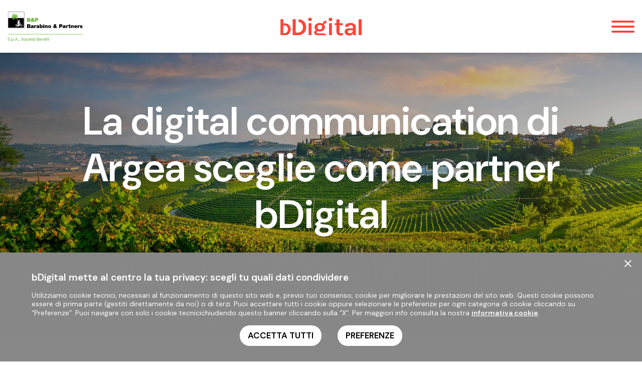

--- FILE ---
content_type: text/html; charset=UTF-8
request_url: https://www.bdigitalteam.com/2024/02/13/la-digital-communication-di-argea/
body_size: 14716
content:
<!doctype html>
<html lang="it-IT">
  <head>
  <meta charset="utf-8">
  <meta http-equiv="x-ua-compatible" content="ie=edge">
  <meta name="viewport" content="width=device-width, initial-scale=1, viewport-fit=cover">

    <link rel="preconnect" href="https://fonts.googleapis.com">
  <link rel="preconnect" href="https://fonts.gstatic.com" crossorigin>
  <link rel="stylesheet" href="https://fonts.googleapis.com/css2?family=DM+Sans:ital,opsz,wght@0,9..40,100..1000;1,9..40,100..1000&family=PT+Serif:ital,wght@0,400;0,700;1,400;1,700&display=swap">

      <link rel="stylesheet" href="https://cdn.jsdelivr.net/npm/swiper@11.0.6/swiper-bundle.min.css">
  
    <link rel="apple-touch-icon" sizes="180x180" href="/apple-touch-icon.png">
  <link rel="icon" type="image/png" sizes="32x32" href="/favicon-32x32.png">
  <link rel="icon" type="image/png" sizes="16x16" href="/favicon-16x16.png">
  <link rel="manifest" href="/site.webmanifest">
  <link rel="mask-icon" href="/safari-pinned-tab.svg" color="#5bbad5">
  <meta name="msapplication-TileColor" content="#2b5797">
  <meta name="theme-color" content="#ffffff">

  <link rel="canonical" href="https://www.bdigitalteam.com/2024/02/13/la-digital-communication-di-argea/"/>
<meta property="og:url" content="https://www.bdigitalteam.com/2024/02/13/la-digital-communication-di-argea/" />

  <meta name='robots' content='index, follow, max-image-preview:large, max-snippet:-1, max-video-preview:-1' />
	<style>img:is([sizes="auto" i], [sizes^="auto," i]) { contain-intrinsic-size: 3000px 1500px }</style>
	
	<!-- This site is optimized with the Yoast SEO plugin v22.2 - https://yoast.com/wordpress/plugins/seo/ -->
	<title>La digital communication di Argea sceglie come partner bDigital - bDigital</title>
	<meta name="description" content="Un approfondimento verticale nel mondo della digital communication di Argea, brand nel settore vitivinicolo in un progetto coordinato da bDigital." />
	<meta property="og:locale" content="it_IT" />
	<meta property="og:type" content="article" />
	<meta property="og:title" content="La digital communication di Argea sceglie come partner bDigital - bDigital" />
	<meta property="og:description" content="Un approfondimento verticale nel mondo della digital communication di Argea, brand nel settore vitivinicolo in un progetto coordinato da bDigital." />
	<meta property="og:site_name" content="bDigital" />
	<meta property="article:published_time" content="2024-02-13T14:50:48+00:00" />
	<meta property="article:modified_time" content="2025-07-09T09:41:16+00:00" />
	<meta property="og:image" content="https://www.bdigitalteam.com/wp-content/uploads/2024/02/shutterstock-1901659984.jpg" />
	<meta property="og:image:width" content="1920" />
	<meta property="og:image:height" content="1281" />
	<meta property="og:image:type" content="image/jpeg" />
	<meta name="author" content="Orsola Cappelletto" />
	<meta name="twitter:card" content="summary_large_image" />
	<meta name="twitter:label1" content="Scritto da" />
	<meta name="twitter:data1" content="Orsola Cappelletto" />
	<meta name="twitter:label2" content="Tempo di lettura stimato" />
	<meta name="twitter:data2" content="1 minuto" />
	<script type="application/ld+json" class="yoast-schema-graph">{"@context":"https://schema.org","@graph":[{"@type":"WebPage","@id":"https://www.bdigitalteam.com/2024/02/13/la-digital-communication-di-argea/","url":"https://www.bdigitalteam.com/2024/02/13/la-digital-communication-di-argea/","name":"La digital communication di Argea sceglie come partner bDigital - bDigital","isPartOf":{"@id":"https://www.bdigitalteam.com/#website"},"primaryImageOfPage":{"@id":"https://www.bdigitalteam.com/2024/02/13/la-digital-communication-di-argea/#primaryimage"},"image":{"@id":"https://www.bdigitalteam.com/2024/02/13/la-digital-communication-di-argea/#primaryimage"},"thumbnailUrl":"/wp-content/uploads/2024/02/shutterstock-1901659984.jpg","datePublished":"2024-02-13T14:50:48+00:00","dateModified":"2025-07-09T09:41:16+00:00","author":{"@id":"https://www.bdigitalteam.com/#/schema/person/49e6e5889e50f6ab8b95f24288ef67eb"},"description":"Un approfondimento verticale nel mondo della digital communication di Argea, brand nel settore vitivinicolo in un progetto coordinato da bDigital.","breadcrumb":{"@id":"https://www.bdigitalteam.com/2024/02/13/la-digital-communication-di-argea/#breadcrumb"},"inLanguage":"it-IT","potentialAction":[{"@type":"ReadAction","target":["https://www.bdigitalteam.com/2024/02/13/la-digital-communication-di-argea/"]}]},{"@type":"ImageObject","inLanguage":"it-IT","@id":"https://www.bdigitalteam.com/2024/02/13/la-digital-communication-di-argea/#primaryimage","url":"/wp-content/uploads/2024/02/shutterstock-1901659984.jpg","contentUrl":"/wp-content/uploads/2024/02/shutterstock-1901659984.jpg","width":1920,"height":1281},{"@type":"BreadcrumbList","@id":"https://www.bdigitalteam.com/2024/02/13/la-digital-communication-di-argea/#breadcrumb","itemListElement":[{"@type":"ListItem","position":1,"name":"Blog","item":"https://www.bdigitalteam.com/blog/"},{"@type":"ListItem","position":2,"name":"La digital communication di Argea sceglie come partner bDigital"}]},{"@type":"WebSite","@id":"https://www.bdigitalteam.com/#website","url":"https://www.bdigitalteam.com/","name":"bDigital","description":"","potentialAction":[{"@type":"SearchAction","target":{"@type":"EntryPoint","urlTemplate":"https://www.bdigitalteam.com/search/{search_term_string}"},"query-input":"required name=search_term_string"}],"inLanguage":"it-IT"},{"@type":"Person","@id":"https://www.bdigitalteam.com/#/schema/person/49e6e5889e50f6ab8b95f24288ef67eb","name":"Orsola Cappelletto","url":"https://www.bdigitalteam.com/author/o-cappelletto/"}]}</script>
	<!-- / Yoast SEO plugin. -->


<style id='classic-theme-styles-inline-css' type='text/css'>
/*! This file is auto-generated */
.wp-block-button__link{color:#fff;background-color:#32373c;border-radius:9999px;box-shadow:none;text-decoration:none;padding:calc(.667em + 2px) calc(1.333em + 2px);font-size:1.125em}.wp-block-file__button{background:#32373c;color:#fff;text-decoration:none}
</style>
<style id='global-styles-inline-css' type='text/css'>
:root{--wp--preset--aspect-ratio--square: 1;--wp--preset--aspect-ratio--4-3: 4/3;--wp--preset--aspect-ratio--3-4: 3/4;--wp--preset--aspect-ratio--3-2: 3/2;--wp--preset--aspect-ratio--2-3: 2/3;--wp--preset--aspect-ratio--16-9: 16/9;--wp--preset--aspect-ratio--9-16: 9/16;--wp--preset--color--black: #000000;--wp--preset--color--cyan-bluish-gray: #abb8c3;--wp--preset--color--white: #ffffff;--wp--preset--color--pale-pink: #f78da7;--wp--preset--color--vivid-red: #cf2e2e;--wp--preset--color--luminous-vivid-orange: #ff6900;--wp--preset--color--luminous-vivid-amber: #fcb900;--wp--preset--color--light-green-cyan: #7bdcb5;--wp--preset--color--vivid-green-cyan: #00d084;--wp--preset--color--pale-cyan-blue: #8ed1fc;--wp--preset--color--vivid-cyan-blue: #0693e3;--wp--preset--color--vivid-purple: #9b51e0;--wp--preset--gradient--vivid-cyan-blue-to-vivid-purple: linear-gradient(135deg,rgba(6,147,227,1) 0%,rgb(155,81,224) 100%);--wp--preset--gradient--light-green-cyan-to-vivid-green-cyan: linear-gradient(135deg,rgb(122,220,180) 0%,rgb(0,208,130) 100%);--wp--preset--gradient--luminous-vivid-amber-to-luminous-vivid-orange: linear-gradient(135deg,rgba(252,185,0,1) 0%,rgba(255,105,0,1) 100%);--wp--preset--gradient--luminous-vivid-orange-to-vivid-red: linear-gradient(135deg,rgba(255,105,0,1) 0%,rgb(207,46,46) 100%);--wp--preset--gradient--very-light-gray-to-cyan-bluish-gray: linear-gradient(135deg,rgb(238,238,238) 0%,rgb(169,184,195) 100%);--wp--preset--gradient--cool-to-warm-spectrum: linear-gradient(135deg,rgb(74,234,220) 0%,rgb(151,120,209) 20%,rgb(207,42,186) 40%,rgb(238,44,130) 60%,rgb(251,105,98) 80%,rgb(254,248,76) 100%);--wp--preset--gradient--blush-light-purple: linear-gradient(135deg,rgb(255,206,236) 0%,rgb(152,150,240) 100%);--wp--preset--gradient--blush-bordeaux: linear-gradient(135deg,rgb(254,205,165) 0%,rgb(254,45,45) 50%,rgb(107,0,62) 100%);--wp--preset--gradient--luminous-dusk: linear-gradient(135deg,rgb(255,203,112) 0%,rgb(199,81,192) 50%,rgb(65,88,208) 100%);--wp--preset--gradient--pale-ocean: linear-gradient(135deg,rgb(255,245,203) 0%,rgb(182,227,212) 50%,rgb(51,167,181) 100%);--wp--preset--gradient--electric-grass: linear-gradient(135deg,rgb(202,248,128) 0%,rgb(113,206,126) 100%);--wp--preset--gradient--midnight: linear-gradient(135deg,rgb(2,3,129) 0%,rgb(40,116,252) 100%);--wp--preset--font-size--small: 13px;--wp--preset--font-size--medium: 20px;--wp--preset--font-size--large: 36px;--wp--preset--font-size--x-large: 42px;--wp--preset--spacing--20: 0.44rem;--wp--preset--spacing--30: 0.67rem;--wp--preset--spacing--40: 1rem;--wp--preset--spacing--50: 1.5rem;--wp--preset--spacing--60: 2.25rem;--wp--preset--spacing--70: 3.38rem;--wp--preset--spacing--80: 5.06rem;--wp--preset--shadow--natural: 6px 6px 9px rgba(0, 0, 0, 0.2);--wp--preset--shadow--deep: 12px 12px 50px rgba(0, 0, 0, 0.4);--wp--preset--shadow--sharp: 6px 6px 0px rgba(0, 0, 0, 0.2);--wp--preset--shadow--outlined: 6px 6px 0px -3px rgba(255, 255, 255, 1), 6px 6px rgba(0, 0, 0, 1);--wp--preset--shadow--crisp: 6px 6px 0px rgba(0, 0, 0, 1);}:where(.is-layout-flex){gap: 0.5em;}:where(.is-layout-grid){gap: 0.5em;}body .is-layout-flex{display: flex;}.is-layout-flex{flex-wrap: wrap;align-items: center;}.is-layout-flex > :is(*, div){margin: 0;}body .is-layout-grid{display: grid;}.is-layout-grid > :is(*, div){margin: 0;}:where(.wp-block-columns.is-layout-flex){gap: 2em;}:where(.wp-block-columns.is-layout-grid){gap: 2em;}:where(.wp-block-post-template.is-layout-flex){gap: 1.25em;}:where(.wp-block-post-template.is-layout-grid){gap: 1.25em;}.has-black-color{color: var(--wp--preset--color--black) !important;}.has-cyan-bluish-gray-color{color: var(--wp--preset--color--cyan-bluish-gray) !important;}.has-white-color{color: var(--wp--preset--color--white) !important;}.has-pale-pink-color{color: var(--wp--preset--color--pale-pink) !important;}.has-vivid-red-color{color: var(--wp--preset--color--vivid-red) !important;}.has-luminous-vivid-orange-color{color: var(--wp--preset--color--luminous-vivid-orange) !important;}.has-luminous-vivid-amber-color{color: var(--wp--preset--color--luminous-vivid-amber) !important;}.has-light-green-cyan-color{color: var(--wp--preset--color--light-green-cyan) !important;}.has-vivid-green-cyan-color{color: var(--wp--preset--color--vivid-green-cyan) !important;}.has-pale-cyan-blue-color{color: var(--wp--preset--color--pale-cyan-blue) !important;}.has-vivid-cyan-blue-color{color: var(--wp--preset--color--vivid-cyan-blue) !important;}.has-vivid-purple-color{color: var(--wp--preset--color--vivid-purple) !important;}.has-black-background-color{background-color: var(--wp--preset--color--black) !important;}.has-cyan-bluish-gray-background-color{background-color: var(--wp--preset--color--cyan-bluish-gray) !important;}.has-white-background-color{background-color: var(--wp--preset--color--white) !important;}.has-pale-pink-background-color{background-color: var(--wp--preset--color--pale-pink) !important;}.has-vivid-red-background-color{background-color: var(--wp--preset--color--vivid-red) !important;}.has-luminous-vivid-orange-background-color{background-color: var(--wp--preset--color--luminous-vivid-orange) !important;}.has-luminous-vivid-amber-background-color{background-color: var(--wp--preset--color--luminous-vivid-amber) !important;}.has-light-green-cyan-background-color{background-color: var(--wp--preset--color--light-green-cyan) !important;}.has-vivid-green-cyan-background-color{background-color: var(--wp--preset--color--vivid-green-cyan) !important;}.has-pale-cyan-blue-background-color{background-color: var(--wp--preset--color--pale-cyan-blue) !important;}.has-vivid-cyan-blue-background-color{background-color: var(--wp--preset--color--vivid-cyan-blue) !important;}.has-vivid-purple-background-color{background-color: var(--wp--preset--color--vivid-purple) !important;}.has-black-border-color{border-color: var(--wp--preset--color--black) !important;}.has-cyan-bluish-gray-border-color{border-color: var(--wp--preset--color--cyan-bluish-gray) !important;}.has-white-border-color{border-color: var(--wp--preset--color--white) !important;}.has-pale-pink-border-color{border-color: var(--wp--preset--color--pale-pink) !important;}.has-vivid-red-border-color{border-color: var(--wp--preset--color--vivid-red) !important;}.has-luminous-vivid-orange-border-color{border-color: var(--wp--preset--color--luminous-vivid-orange) !important;}.has-luminous-vivid-amber-border-color{border-color: var(--wp--preset--color--luminous-vivid-amber) !important;}.has-light-green-cyan-border-color{border-color: var(--wp--preset--color--light-green-cyan) !important;}.has-vivid-green-cyan-border-color{border-color: var(--wp--preset--color--vivid-green-cyan) !important;}.has-pale-cyan-blue-border-color{border-color: var(--wp--preset--color--pale-cyan-blue) !important;}.has-vivid-cyan-blue-border-color{border-color: var(--wp--preset--color--vivid-cyan-blue) !important;}.has-vivid-purple-border-color{border-color: var(--wp--preset--color--vivid-purple) !important;}.has-vivid-cyan-blue-to-vivid-purple-gradient-background{background: var(--wp--preset--gradient--vivid-cyan-blue-to-vivid-purple) !important;}.has-light-green-cyan-to-vivid-green-cyan-gradient-background{background: var(--wp--preset--gradient--light-green-cyan-to-vivid-green-cyan) !important;}.has-luminous-vivid-amber-to-luminous-vivid-orange-gradient-background{background: var(--wp--preset--gradient--luminous-vivid-amber-to-luminous-vivid-orange) !important;}.has-luminous-vivid-orange-to-vivid-red-gradient-background{background: var(--wp--preset--gradient--luminous-vivid-orange-to-vivid-red) !important;}.has-very-light-gray-to-cyan-bluish-gray-gradient-background{background: var(--wp--preset--gradient--very-light-gray-to-cyan-bluish-gray) !important;}.has-cool-to-warm-spectrum-gradient-background{background: var(--wp--preset--gradient--cool-to-warm-spectrum) !important;}.has-blush-light-purple-gradient-background{background: var(--wp--preset--gradient--blush-light-purple) !important;}.has-blush-bordeaux-gradient-background{background: var(--wp--preset--gradient--blush-bordeaux) !important;}.has-luminous-dusk-gradient-background{background: var(--wp--preset--gradient--luminous-dusk) !important;}.has-pale-ocean-gradient-background{background: var(--wp--preset--gradient--pale-ocean) !important;}.has-electric-grass-gradient-background{background: var(--wp--preset--gradient--electric-grass) !important;}.has-midnight-gradient-background{background: var(--wp--preset--gradient--midnight) !important;}.has-small-font-size{font-size: var(--wp--preset--font-size--small) !important;}.has-medium-font-size{font-size: var(--wp--preset--font-size--medium) !important;}.has-large-font-size{font-size: var(--wp--preset--font-size--large) !important;}.has-x-large-font-size{font-size: var(--wp--preset--font-size--x-large) !important;}
:where(.wp-block-post-template.is-layout-flex){gap: 1.25em;}:where(.wp-block-post-template.is-layout-grid){gap: 1.25em;}
:where(.wp-block-columns.is-layout-flex){gap: 2em;}:where(.wp-block-columns.is-layout-grid){gap: 2em;}
:root :where(.wp-block-pullquote){font-size: 1.5em;line-height: 1.6;}
</style>
<link rel="stylesheet" href="/wp-content/themes/bdigital/dist/styles/main.css?id=f3d8d12fcaf1391165585d5105bbea02">
  <link rel="preload" as="image" href="/wp-content/uploads/2024/01/perplexityai.jpg"/>
<link rel="preload" as="image" href="/wp-content/uploads/2024/01/shutterstock-1457363855.jpg"/>
<link rel="preload" as="image" href="/wp-content/uploads/2025/05/c294cc0a-52f9-4979-bc82-d65ec56ef782-e1751991376943-300x269.jpg"/>
</head>
  <body class="wp-singular post-template-default single single-post postid-1723 single-format-standard wp-theme-bdigital la-digital-communication-di-argea">
    <nav class="navbar fixed-top p-0">
  <div class="container-fluid d-flex flex-row flex-wrap flex-nowrap justify-content-between">
    <div class="w-100 d-flex flex-row align-items-center justify-content-start">
      <a class="owner d-inline-block"
         title="Barabino & Partners"
         href="https://www.barabino.it">
        <figure class="m-0">
          <img src="https://www.bdigitalteam.com/wp-content/themes/bdigital/dist/images/logo-barabino.png"
               alt="Barabino & Partners" width="150" height="60">
        </figure>
      </a>
    </div>
    <a class="brand d-inline-block"
       title="bDigital"
       href="https://www.bdigitalteam.com/">
      <svg xmlns="http://www.w3.org/2000/svg" fill="none" viewBox="0 0 381 85" width="381" height="85">
  <path fill="#FF4438" d="M138.944 16.7c4.766-.008 8.624-3.633 8.616-8.095-.008-4.463-3.878-8.073-8.644-8.065-4.766.008-8.624 3.633-8.616 8.095.008 4.462 3.878 8.073 8.644 8.065ZM235.978.768l-2.42.025a7.16 7.16 0 0 0-7.085 7.235l.015 1.38a7.16 7.16 0 0 0 7.234 7.084l2.42-.025a7.16 7.16 0 0 0 7.085-7.235l-.015-1.38a7.16 7.16 0 0 0-7.234-7.084ZM13.8 27.2c2.827.047 5.633.13 8.42.25 34 1.43 34.88 51.59 1.7 55.24-2.493.28-10.147.253-22.96-.08a.448.448 0 0 1-.34-.182A.692.692 0 0 1 .48 82L.49 8.5c0-.088.015-.174.044-.255a.678.678 0 0 1 .124-.215.563.563 0 0 1 .185-.143.487.487 0 0 1 .217-.047l11.75.07c.117 0 .229.036.311.1.083.063.129.15.129.24v18.5c0 .118.059.23.161.315a.635.635 0 0 0 .389.135Zm20.69 21.32C31.64 38.11 23.5 35.98 13.76 36.53a.583.583 0 0 0-.361.148.444.444 0 0 0-.149.322v36.25a.539.539 0 0 0 .16.382.518.518 0 0 0 .38.148c5.78-.15 10.87-.08 15.54-3.95 5.91-4.9 7.11-14.19 5.16-21.31ZM71.72 70c0 .106.015.207.04.283.027.076.062.122.1.127 7.14.42 15.66.54 21.82-2.66 19.49-10.13 15.58-44-7.82-47.27a.946.946 0 0 1-.438-.177c-.112-.088-.173-.196-.172-.303V8.75a.59.59 0 0 1 .62-.59c17.98 1.08 31.73 12.14 34.44 29.88 3.66 23.94-9.59 42.58-34.53 44.64-3.353.28-12.51.26-27.47-.06a.561.561 0 0 1-.398-.189.642.642 0 0 1-.162-.431V8.25a.5.5 0 0 1 .5-.5H71c.196 0 .385.059.523.164a.502.502 0 0 1 .217.396L71.72 70Zm205.53-43.25h14.25c.159 0 .312.046.424.129a.39.39 0 0 1 .176.31l.14 8.06a.358.358 0 0 1-.053.19.537.537 0 0 1-.16.163.844.844 0 0 1-.241.109 1.08 1.08 0 0 1-.286.039h-14.25c-.112.001-.22.068-.3.186a.82.82 0 0 0-.13.444c-.153 17.553-.173 27.927-.06 31.12.28 8.34 9.08 6.08 14.8 4.56a.552.552 0 0 1 .437.07.569.569 0 0 1 .253.37l1.75 8.24a.53.53 0 0 1-.077.394.827.827 0 0 1-.353.306c-13.99 6.72-30.38 2.67-30.52-15.53-.08-9.867-.09-19.66-.03-29.38a.778.778 0 0 0-.222-.551.774.774 0 0 0-.548-.23h-6.5c-.097 0-.193-.013-.282-.038a.822.822 0 0 1-.238-.11.529.529 0 0 1-.158-.161.358.358 0 0 1-.052-.19l.06-8.07c0-.114.071-.224.196-.304a.893.893 0 0 1 .474-.126h6.75c.066 0 .131-.02.191-.057a.548.548 0 0 0 .163-.163.854.854 0 0 0 .108-.243A1.09 1.09 0 0 0 263 26V8.75c0-.199.053-.39.146-.53.094-.141.221-.22.354-.22h12.75a.5.5 0 0 1 .5.5v17.75a.503.503 0 0 0 .5.5ZM380.37 8.01h-13a.38.38 0 0 0-.38.38v73.98c0 .21.17.38.38.38h13c.21 0 .38-.17.38-.38V8.39a.38.38 0 0 0-.38-.38ZM198.82 27.55c1.78-8.593 7.367-13.143 16.76-13.65a.263.263 0 0 1 .208.078c.027.027.048.06.063.097a.3.3 0 0 1 .019.115l-.68 11.07c-.08 1.307-.72 1.94-1.92 1.9-4.367-.133-7.24 1.777-8.62 5.73-.029.076-.005.21.069.382.073.172.193.374.341.578 3.987 5.48 5.027 11.123 3.12 16.93-4.47 13.61-21.24 17-33.26 13.15a1.604 1.604 0 0 0-.97-.03c-4.39 1.23-5.96 7.16-2.01 9.37 1.1.62 2.917.973 5.45 1.06 9.68.33 20.74-.95 30.11 1.33 3.807.92 6.503 3.1 8.09 6.54a.315.315 0 0 1-.134.415.343.343 0 0 1-.156.045 3206.1 3206.1 0 0 1-43.11.07c-11.66-.05-20.08-13.84-8.7-21.47.71-.48 2.09-.7 2.93-1.43a.409.409 0 0 0 .137-.332.486.486 0 0 0-.167-.338c-6.88-6.18-8.17-16.83-3.01-24.29 7.52-10.85 22.82-11.47 34.34-6.74a.793.793 0 0 0 .684-.028.813.813 0 0 0 .416-.552Zm-3.39 16.92a9.539 9.539 0 0 0-9.422-9.655l-2.3-.028a9.54 9.54 0 0 0-9.656 9.422l-.022 1.84a9.54 9.54 0 0 0 9.422 9.656l2.3.028a9.546 9.546 0 0 0 6.78-2.712 9.54 9.54 0 0 0 2.876-6.711l.022-1.84Zm144.63 31.59c-1.9 3.31-4.72 5.69-8.47 6.93-12.93 4.26-30.48-1.2-30.18-17.24.36-18.92 26.34-16.05 38.01-13.82a.448.448 0 0 0 .357-.076.432.432 0 0 0 .173-.314c.44-6.91.45-15.29-8.19-16.27-5.65-.64-12.49 1.06-13.21 7.54a.902.902 0 0 1-.187.477.48.48 0 0 1-.363.193l-14.07-.08c-.095 0-.185-.07-.251-.195a.99.99 0 0 1-.099-.465c.12-7.687 3.587-12.697 10.4-15.03 12.27-4.19 32.68-4.46 38.18 9.7 1.047 2.707 1.573 7.84 1.58 15.4.013 9.807.013 19.63 0 29.47a.465.465 0 0 1-.302.434.515.515 0 0 1-.188.036H342.5a.982.982 0 0 1-.525-.144.504.504 0 0 1-.245-.356l-.8-5.93c-.127-.953-.417-1.04-.87-.26Zm-17.97-16.42c-8.6 1.33-7.61 12.32.59 13.88 8.367 1.593 14.08-1.693 17.14-9.86.62-1.653.087-2.737-1.6-3.25-4.78-1.44-10.157-1.697-16.13-.77ZM145.25 26.71h-12.74a.5.5 0 0 0-.5.5v55.04a.5.5 0 0 0 .5.5h12.74a.5.5 0 0 0 .5-.5V27.21a.5.5 0 0 0-.5-.5ZM241.3 26.72h-12.86a.45.45 0 0 0-.45.45v55.12c0 .248.201.45.45.45h12.86a.45.45 0 0 0 .45-.45V27.17a.45.45 0 0 0-.45-.45Z"></path>
</svg>
    </a>
    <div class="w-100 d-flex flex-row align-items-center justify-content-end">
      <button id="nav-icon"
              type="button"
              aria-label="Toggle navigation">
        <span></span>
        <span></span>
        <span></span>
        <span></span>
      </button>
    </div>
  </div>
</nav>
<section id="floatingMenu">
  <div class="container h-100 dd-flex flex-column flex-nowrap justify-content-center">
    <div class="row h-100">
      <div class="floating-menu-container col-12 col-md-6 d-flex flex-column justify-content-between">
        <ul id="siteMenu" class="navbar-nav" itemscope itemtype="http://www.schema.org/SiteNavigationElement"><li  id="menu-item-4886" class="menu-item menu-item-type-custom menu-item-object-custom menu-item-has-children dropdown menu-item-4886 nav-item"><a href="#" data-toggle="dropdown" aria-expanded="false" role="button" class="dropdown-toggle nav-link" id="menu-item-dropdown-4886"><span itemprop="name">Cosa facciamo</span></a>
<ul class="dropdown-menu" aria-labelledby="menu-item-dropdown-4886">
	<li  id="menu-item-569" class="submenu-special-item menu-item menu-item-type-post_type menu-item-object-page menu-item-569 nav-item"><a title="Scopri i servizi di consulenza digitale di bDigital" itemprop="url" href="https://www.bdigitalteam.com/cosa-facciamo/" class="dropdown-item"><span itemprop="name">Tutti i servizi</span></a></li>
	<li  id="menu-item-4865" class="menu-item menu-item-type-post_type menu-item-object-page menu-item-4865 nav-item"><a title="Servizio di Blogging per contenuti coinvolgenti su blog aziendali" itemprop="url" href="https://www.bdigitalteam.com/blogging/" class="dropdown-item"><span itemprop="name">Blogging</span></a></li>
	<li  id="menu-item-4866" class="menu-item menu-item-type-post_type menu-item-object-page menu-item-4866 nav-item"><a title="Costruzione e gestione di community digitali" itemprop="url" href="https://www.bdigitalteam.com/community-management/" class="dropdown-item"><span itemprop="name">Community Management</span></a></li>
	<li  id="menu-item-4867" class="menu-item menu-item-type-post_type menu-item-object-page menu-item-4867 nav-item"><a title="Copywriting professionale per siti, blog e campagne digitali" itemprop="url" href="https://www.bdigitalteam.com/copywriting/" class="dropdown-item"><span itemprop="name">Copywriting</span></a></li>
	<li  id="menu-item-4868" class="menu-item menu-item-type-post_type menu-item-object-page menu-item-4868 nav-item"><a title="Creazione campagne DEM efficaci" itemprop="url" href="https://www.bdigitalteam.com/direct-email-marketing/" class="dropdown-item"><span itemprop="name">Direct Email Marketing</span></a></li>
	<li  id="menu-item-4869" class="menu-item menu-item-type-post_type menu-item-object-page menu-item-4869 nav-item"><a title="Supporto strategico nella comunicazione digitale aziendale" itemprop="url" href="https://www.bdigitalteam.com/digital-communication-advisory/" class="dropdown-item"><span itemprop="name">Digital Communication Advisory</span></a></li>
	<li  id="menu-item-4870" class="menu-item menu-item-type-post_type menu-item-object-page menu-item-4870 nav-item"><a title="Pianificazione strategica dei contenuti digitali per il tuo brand" itemprop="url" href="https://www.bdigitalteam.com/digital-content-strategy/" class="dropdown-item"><span itemprop="name">Digital Content Strategy</span></a></li>
	<li  id="menu-item-4871" class="menu-item menu-item-type-post_type menu-item-object-page menu-item-4871 nav-item"><a title="Soluzioni per difendere e migliorare l’immagine digitale del brand" itemprop="url" href="https://www.bdigitalteam.com/digital-reputation-management/" class="dropdown-item"><span itemprop="name">Digital Reputation Management</span></a></li>
	<li  id="menu-item-4872" class="menu-item menu-item-type-post_type menu-item-object-page menu-item-4872 nav-item"><a title="Analisi predittiva delle tendenze digitali per il brand" itemprop="url" href="https://www.bdigitalteam.com/digital-trend-monitoring/" class="dropdown-item"><span itemprop="name">Digital Trend Monitoring</span></a></li>
	<li  id="menu-item-4873" class="menu-item menu-item-type-post_type menu-item-object-page menu-item-4873 nav-item"><a title="Strategie per valorizzare la reputazione come datore di lavoro" itemprop="url" href="https://www.bdigitalteam.com/employer-branding-activation/" class="dropdown-item"><span itemprop="name">Employer Branding Activation</span></a></li>
	<li  id="menu-item-4874" class="menu-item menu-item-type-post_type menu-item-object-page menu-item-4874 nav-item"><a title="Collaborazioni con influencer per promuovere il tuo brand sui social" itemprop="url" href="https://www.bdigitalteam.com/influencer-marketing/" class="dropdown-item"><span itemprop="name">Influencer Marketing</span></a></li>
	<li  id="menu-item-4875" class="menu-item menu-item-type-post_type menu-item-object-page menu-item-4875 nav-item"><a title="Strategie mirate per generare lead e incrementare le vendite" itemprop="url" href="https://www.bdigitalteam.com/lead-generation/" class="dropdown-item"><span itemprop="name">Lead Generation</span></a></li>
	<li  id="menu-item-4876" class="menu-item menu-item-type-post_type menu-item-object-page menu-item-4876 nav-item"><a title="Produzione di immagini e video di alta qualità per il marketing digitale" itemprop="url" href="https://www.bdigitalteam.com/photo-shooting-video-production/" class="dropdown-item"><span itemprop="name">Photo Shooting &#038; Video Production</span></a></li>
	<li  id="menu-item-4877" class="menu-item menu-item-type-post_type menu-item-object-page menu-item-4877 nav-item"><a title="Promozione del brand attraverso contenuti sponsorizzati sui social" itemprop="url" href="https://www.bdigitalteam.com/social-adv/" class="dropdown-item"><span itemprop="name">Social ADV</span></a></li>
	<li  id="menu-item-4878" class="menu-item menu-item-type-post_type menu-item-object-page menu-item-4878 nav-item"><a title="Sviluppo di contenuti visivi e testuali per piattaforme social" itemprop="url" href="https://www.bdigitalteam.com/social-content-creation/" class="dropdown-item"><span itemprop="name">Social Content Creation</span></a></li>
	<li  id="menu-item-4879" class="menu-item menu-item-type-post_type menu-item-object-page menu-item-4879 nav-item"><a title="Costruzione e gestione della presenza online per figure executive" itemprop="url" href="https://www.bdigitalteam.com/social-executive-communication/" class="dropdown-item"><span itemprop="name">Social Executive Communication</span></a></li>
	<li  id="menu-item-4880" class="menu-item menu-item-type-post_type menu-item-object-page menu-item-4880 nav-item"><a title="Esame delle performance social per ottimizzare la presenza online" itemprop="url" href="https://www.bdigitalteam.com/social-media-assessment-analysis/" class="dropdown-item"><span itemprop="name">Social Media Assessment &#038; Analysis</span></a></li>
	<li  id="menu-item-4881" class="menu-item menu-item-type-post_type menu-item-object-page menu-item-4881 nav-item"><a title="Gestione delle crisi digitali per mantenere la fiducia del pubblico" itemprop="url" href="https://www.bdigitalteam.com/social-media-crisis-management/" class="dropdown-item"><span itemprop="name">Social Media Crisis Management</span></a></li>
	<li  id="menu-item-4882" class="menu-item menu-item-type-post_type menu-item-object-page menu-item-4882 nav-item"><a title="Protocollo aziendale per l&#8217;uso consapevole dei social da parte dei collaboratori" itemprop="url" href="https://www.bdigitalteam.com/social-media-policy/" class="dropdown-item"><span itemprop="name">Social Media Policy</span></a></li>
	<li  id="menu-item-4883" class="menu-item menu-item-type-post_type menu-item-object-page menu-item-4883 nav-item"><a title="Formazione su misura per migliorare la gestione dei canali social aziendali" itemprop="url" href="https://www.bdigitalteam.com/social-media-training/" class="dropdown-item"><span itemprop="name">Social Media Training</span></a></li>
	<li  id="menu-item-4884" class="menu-item menu-item-type-post_type menu-item-object-page menu-item-4884 nav-item"><a title="Sviluppo di contenuti web ottimizzati per attrarre e coinvolgere il target" itemprop="url" href="https://www.bdigitalteam.com/web-content-creation/" class="dropdown-item"><span itemprop="name">Web Content Creation</span></a></li>
	<li  id="menu-item-4885" class="menu-item menu-item-type-post_type menu-item-object-page menu-item-4885 nav-item"><a title="Analisi e monitoraggio delle menzioni online" itemprop="url" href="https://www.bdigitalteam.com/web-monitoring-social-listening/" class="dropdown-item"><span itemprop="name">Web Monitoring &#038; Social Listening</span></a></li>
</ul>
</li>
<li  id="menu-item-779" class="menu-item menu-item-type-post_type menu-item-object-page current_page_parent menu-item-779 nav-item"><a title="Approfondimenti su strategie digitali e tendenze emergenti" itemprop="url" href="https://www.bdigitalteam.com/blog/" class="nav-link"><span itemprop="name">Blog</span></a></li>
<li  id="menu-item-815" class="menu-item menu-item-type-post_type menu-item-object-page menu-item-815 nav-item"><a title="Scrivici per iniziare a lavorare insieme sul tuo progetto digitale" itemprop="url" href="https://www.bdigitalteam.com/contatti/" class="nav-link"><span itemprop="name">Contatti</span></a></li>
<li  id="menu-item-4664" class="menu-item menu-item-type-custom menu-item-object-custom menu-item-4664 nav-item"><a title="Connettiti con bDigital su LinkedIn per approfondimenti e news" itemprop="url" href="https://www.linkedin.com/showcase/bdigital-agency/" class="nav-link"><span itemprop="name">Follow bDigital</span></a></li>
</ul>
        <div class="mt-5">
          <p class="header-info mb-0">
          &copy; Barabino & Partners | P.IVA IT04959270150 | <a href="https://www.barabino.it/gdpr-privacy-policy/" target="_blank" rel="noopener nofollow" class="fz-14 fw-400">GDPR&nbsp;Privacy&nbsp;Policy</a> | <a href="https://www.barabino.it/cookie-policy/" target="_blank" rel="noopener nofollow" class="fz-14 fw-400">Cookie&nbsp;Policy</a> | <a href="https://www.barabino.it/sitemap/" target="_blank" rel="noopener nofollow" class="fz-14 fw-400">Sitemap</a>
          </p>
        </div>
      </div>
    </div>
  </div>
</section>
        <div class="wrap container-fluid" role="document">
      <div class="content row">
        <main class="main blocks-on"
          itemscope itemtype="https://schema.org/NewsArticle">
          

<section class="row position-relative single-post-header">
  <div class="w-100 hero position-relative overflow-hidden padding-y-90-90">
          <meta itemprop="image" content="/wp-content/uploads/2024/02/shutterstock-1901659984-1920x1080.jpg"/>
      <div class="hero-bg-image post-hero position-absolute"
           style="background-image: url(/wp-content/uploads/2024/02/shutterstock-1901659984-1920x1080.jpg)"></div>
        <div class="container h-100 d-flex flex-column flex-nowrap align-items-center justify-content-center">
      <h1 itemprop="headline"
          class="fz-78 fw-600 color-white text-center mb-5" style="line-height: 1.2;">
        La digital communication di Argea sceglie come partner bDigital      </h1>
      <meta itemprop="dateModified" content="2025-07-09T11:41:16+02:00">
      <time itemprop="datePublished" content="2024-02-13T14:50:48+00:00"
            class="fz-34 fw-200 color-white"
            datetime="2024-02-13T14:50:48+00:00">
        13 Febbraio 2024, 14:50      </time>
    </div>
  </div>
</section>


<section class="row single-post-intro pb-4">
  <div class="container">
    <div class="row d-flex flex-row justify-content-center">
      <div class="col-11 col-md-10 col-xl-9">

        <div class="post-breadcrumb d-flex flex-wrap flex-row align-items-center">
          <div class="d-inline-flex">
            <a href="https://www.bdigitalteam.com/blog/"
               style="text-decoration: none;"
               class="fz-17 fw-600 color-red color-red-hover">Blog</a>
            <span class="the-bull"></span>
          </div>
                      <div class="d-inline-flex">
              <a href="/category/news/"
                 style="text-decoration: none;"
                 class="fz-17 fw-600 color-red color-red-hover">
                <span itemprop="articleSection">News</span>
              </a>
              <span class="the-bull"></span>
            </div>
                    <span class="fz-17 fw-600 color-red">La digital communication di Argea sceglie come partner bDigital</span>
        </div>
                  <div class="fz-22 fw-600 color-gray my-5 mb-4">
            <em style="opacity: 0.5;">
              <p>Un approfondimento verticale nel mondo della digital communication di Argea, brand del settore vitivinicolo, con focus sull&#8217;importanza di una comunicazione aziendale efficace che permetta di migliorare l&#8217;awareness e il percepito del brand in un progetto coordinato da bDigital.</p>
            </em>
          </div>
              </div>
    </div>
  </div>
</section>
  <section class="row block-title-text-image">
    <div class="container">
      <div class="row d-flex flex-row justify-content-center"><div class="col-11 col-md-10 col-xl-9">      <h2 class="fz-68 fw-600 color-black text-left mb-4" style=" line-height: 1.0;">
        Argea: eccellenza vitivinicola a livello internazionale      </h2>
      <div class="site-content fz-17 fw-200 color-black" style=" line-height: 1.5;">
        <p><a href="https://www.argea.com/" target="_blank" rel="noopener"><strong><span>Argea</span></strong></a> rappresenta il connubio perfetto tra <strong>tradizione e innovazione</strong> e, con radici profonde nel terroir italiano, si posiziona come uno dei massimi esponenti della cultura del vino in Italia. Inoltre, con le sue cantine e tenute, Argea, è leader sul panorama internazionale e ambassador del Made in Italy con l’obiettivo di portare <strong>l’antologia del vino italiano nel mondo</strong>. Ed è proprio su questo obiettivo che la <span>digital communication di Argea incontra e sceglie come partner bDigital</span>.</p>
      </div>
      </div></div>    </div>
    <div class="container mt-4">
      <div class="row d-flex flex-row justify-content-center"><div class="col-11 col-md-10 col-xl-9">                <div class="w-100">
            <figure class="m-0 d-flex flex-row justify-content-center">
              <img
     width="1920"
     height="771"
     data-src="/wp-content/uploads/2024/02/shutterstock-1249713091.jpg"
     data-srcset="/wp-content/uploads/2024/02/shutterstock-1249713091.jpg 1920w, /wp-content/uploads/2024/02/shutterstock-1249713091-300x120.jpg 300w, /wp-content/uploads/2024/02/shutterstock-1249713091-1024x411.jpg 1024w, /wp-content/uploads/2024/02/shutterstock-1249713091-768x308.jpg 768w"
     data-sizes="(max-width: 150px) 100vw, (max-width: 300px) 100vw, (max-width: 768px) 100vw, (max-width: 1024px) 100vw, (max-width: 1920px) 100vw, 1920px"
     class="lazy img-fluid"
     alt=""
     style="" >                                        </figure>
          </div>
              </div></div>    </div>
  </section>
  <section class="row block-title-text">
    <div class="container">
      <div class="row d-flex flex-row justify-content-center"><div class="col-11 col-md-10 col-xl-9">        <h2 class="fz-68 fw-600 color-black text-left mb-4" style=" line-height: 1.0;">
          La digital communication di Argea: LinkedIn        </h2>
        <div class="site-content fz-17 fw-200 color-black"
             style=" line-height: 1.5;">
          <p>L’impegno di bDigital è quello di <strong><span>trasformare la vision, la mission e tutti i valori distintivi di Argea in una comunicazione digitale coinvolgente e autentica</span></strong>. Attraverso una strategia mirata di wine digital communication, il team di bDigital lavora in sinergia con Argea per raccontarne la storia e creare uno storytelling coerente e che descriva la brand identity e le peculiarità del territorio su cui Argea è presente.</p>
<p>Con l’utilizzo del <a href="https://www.linkedin.com/company/argeawine/?viewAsMember=true" target="_blank" rel="noopener"><strong><span>content marketing e di una strategia di social media management</span></strong></a> mirata a coinvolgere gli utenti attraverso lo storytelling e il corporate branding su LinkedIn, si consolida l’identità di Argea sul panorama nazionale e internazionale. Tra i primi obiettivi, quello di ampliare la community e raggiungere il target di riferimento di Argea.</p>
<p>Attraverso la <strong>creazione PED</strong> (piani editoriali) <strong>e post che rispettino le brand guidelines e la brand identity</strong>, sia creativa che di tone of voice, bDigital in sinergia con Argea si pone l’obiettivo di inserire il brand sul panorama di <a href="https://bdigitalteam.com/2023/11/03/linkedin-come-strumento-chiave-per-le-aziende/"><strong><span>LinkedIn</span></strong></a> con una comunicazione puntuale e distintiva.</p>
        </div>
      </div></div>    </div>
  </section>


  
    <section class="container block-gallery">
      <div class="row d-flex flex-row justify-content-center">
        <div class="col-11 col-md-10 col-xl-9">        <ul class="row list-unstyled d-flex flex-row flex-wrap mb-0">

                        <li class="wall-item wall-image d-flex">
                <a data-fancybox="gallery_2_wall_images"
                   class="d-inline-flex"
                   href="/wp-content/uploads/2024/02/shutterstock-2040742121.jpg">
                  <figure class="m-0">
                    <img
     width="800"
     height="800"
     data-src="/wp-content/uploads/2024/02/shutterstock-2040742121-800x800.jpg"
     data-srcset="/wp-content/uploads/2024/02/shutterstock-2040742121-800x800.jpg 800w, /wp-content/uploads/2024/02/shutterstock-2040742121-150x150.jpg 150w"
     data-sizes="(max-width: 150px) 100vw, (max-width: 300px) 100vw, (max-width: 768px) 100vw, (max-width: 1024px) 100vw, (max-width: 1920px) 100vw, 1920px"
     class="lazy img-fluid"
     alt=""
     style="" >                                      </figure>
                </a>
              </li>
                          <li class="wall-item wall-image d-flex">
                <a data-fancybox="gallery_2_wall_images"
                   class="d-inline-flex"
                   href="/wp-content/uploads/2024/02/shutterstock-712287343.jpg">
                  <figure class="m-0">
                    <img
     width="800"
     height="800"
     data-src="/wp-content/uploads/2024/02/shutterstock-712287343-800x800.jpg"
     data-srcset="/wp-content/uploads/2024/02/shutterstock-712287343-800x800.jpg 800w, /wp-content/uploads/2024/02/shutterstock-712287343-150x150.jpg 150w"
     data-sizes="(max-width: 150px) 100vw, (max-width: 300px) 100vw, (max-width: 768px) 100vw, (max-width: 1024px) 100vw, (max-width: 1920px) 100vw, 1920px"
     class="lazy img-fluid"
     alt=""
     style="" >                                      </figure>
                </a>
              </li>
            
          
        </ul>
        </div>      </div>
    </section>

  
    <section class="row block-title-text">
    <div class="container">
      <div class="row d-flex flex-row justify-content-center"><div class="col-11 col-md-10 col-xl-9">        <h2 class="fz-68 fw-600 color-black text-left mb-4" style=" line-height: 1.0;">
          La sinergia tra people, values e content creation        </h2>
        <div class="site-content fz-17 fw-200 color-black"
             style=" line-height: 1.5;">
          <p>La sinergia creata tra bDgital e Argea permette di creare <span>contenuti catchy, che raccontino tanto il brand quanto il prodotto</span>, rimanendo sempre fedeli alla mission del Gruppo, principalmente in ottica corporate, ma senza tralasciare anche l’aspetto di prodotto.</p>
<p>I contenuti, spesso fotografici, sono quelli che <a href="https://www.linkedin.com/posts/argeawine_team-activity-7143952041483186176-3bL6?utm_source=share&amp;utm_medium=member_desktop" target="_blank" rel="noopener"><strong><span>permettono di mettere in evidenza gli ambassador e i professionisti</span></strong></a> che lavorano in Argea, ma anche i paesaggi e i territori in cui si sviluppano le cantine. In mancanza di fotografie in alta definizione, sono stati realizzati degli asset creativi utili per creare contenuti performanti, con l’obiettivo di rendere Argea riconoscibile rispetto agli altri brand.</p>
<p>Abbiamo sviluppato un <a href="https://www.linkedin.com/posts/argeawine_cuvage-argea-bollicine-activity-7140698656843743232-ayI4?utm_source=share&amp;utm_medium=member_desktop" target="_blank" rel="noopener"><strong><span>concept creativo coerente, sia a livello di color palette che di font</span></strong></a>, che rende lineare la creazione di contenuti come “Save the date” e collaborazioni reciproche tra Argea e partner o con le altre aziende del gruppo. L’obiettivo primario è quello di rendere la digital communication di Argea omogenea, affinché anche le aziende parte del Gruppo possano contribuire alla crescita della pagina corporate con i loro contenuti.</p>
        </div>
      </div></div>    </div>
  </section>


  
    <section class="container block-gallery">
      <div class="row d-flex flex-row justify-content-center">
        <div class="col-11 col-md-10 col-xl-9">        <ul class="row list-unstyled d-flex flex-row flex-wrap mb-0">

                        <li class="wall-item wall-image d-flex">
                <a data-fancybox="gallery_4_wall_images"
                   class="d-inline-flex"
                   href="/wp-content/uploads/2024/02/shutterstock-520277911.jpg">
                  <figure class="m-0">
                    <img
     width="800"
     height="800"
     data-src="/wp-content/uploads/2024/02/shutterstock-520277911-800x800.jpg"
     data-srcset="/wp-content/uploads/2024/02/shutterstock-520277911-800x800.jpg 800w, /wp-content/uploads/2024/02/shutterstock-520277911-150x150.jpg 150w"
     data-sizes="(max-width: 150px) 100vw, (max-width: 300px) 100vw, (max-width: 768px) 100vw, (max-width: 1024px) 100vw, (max-width: 1920px) 100vw, 1920px"
     class="lazy img-fluid"
     alt=""
     style="" >                                      </figure>
                </a>
              </li>
                          <li class="wall-item wall-image d-flex">
                <a data-fancybox="gallery_4_wall_images"
                   class="d-inline-flex"
                   href="/wp-content/uploads/2024/02/shutterstock-1368755939.jpg">
                  <figure class="m-0">
                    <img
     width="800"
     height="800"
     data-src="/wp-content/uploads/2024/02/shutterstock-1368755939-800x800.jpg"
     data-srcset="/wp-content/uploads/2024/02/shutterstock-1368755939-800x800.jpg 800w, /wp-content/uploads/2024/02/shutterstock-1368755939-150x150.jpg 150w"
     data-sizes="(max-width: 150px) 100vw, (max-width: 300px) 100vw, (max-width: 768px) 100vw, (max-width: 1024px) 100vw, (max-width: 1920px) 100vw, 1920px"
     class="lazy img-fluid"
     alt=""
     style="" >                                      </figure>
                </a>
              </li>
            
          
        </ul>
        </div>      </div>
    </section>

  
    <section class="row block-title-text-image">
    <div class="container">
      <div class="row d-flex flex-row justify-content-center"><div class="col-11 col-md-10 col-xl-9">      <h2 class="fz-68 fw-600 color-black text-left mb-4" style=" line-height: 1.0;">
        Gli asset creativi nella content creation di Argea      </h2>
      <div class="site-content fz-17 fw-200 color-black" style=" line-height: 1.5;">
        <p>Gli asset grafici sono stati sviluppati partendo da un’analisi approfondita del brand e del <a href="https://www.argea.com/" target="_blank" rel="noopener"><strong>website</strong></a>. L’obiettivo primario che bDigital si è posto è quello di <span>trasmettere qualità ed eleganza</span> anche attraverso l’uso di una semplice grafica statica e minimal.</p>
<p>Il <span>black &#038; white sono i colori principali che accompagnano molti degli asset creativi di Argea</span>. Grazie alle sfumature, ai gradient e ai pattern le grafiche assumono un tono minimal, ma sempre d’impatto. <strong>Gli scatti fotografici e le partnership con altri player, invece, donano un tocco di colore alla pagina</strong>, al fine di renderla dinamica e mai monocromatica. I formati carousel e slider agevolano la lettura di contenuti numerici, rendendo la comunicazione più intuitiva e interessante.</p>
      </div>
      </div></div>    </div>
    <div class="container mt-4">
      <div class="row d-flex flex-row justify-content-center"><div class="col-11 col-md-10 col-xl-9">                <div class="w-100">
            <figure class="m-0 d-flex flex-row justify-content-center">
              <img
     width="1920"
     height="1003"
     data-src="/wp-content/uploads/2024/02/card-quote-linkedin-2.png"
     data-srcset="/wp-content/uploads/2024/02/card-quote-linkedin-2.png 1920w, /wp-content/uploads/2024/02/card-quote-linkedin-2-300x157.png 300w, /wp-content/uploads/2024/02/card-quote-linkedin-2-1024x535.png 1024w, /wp-content/uploads/2024/02/card-quote-linkedin-2-768x401.png 768w"
     data-sizes="(max-width: 150px) 100vw, (max-width: 300px) 100vw, (max-width: 768px) 100vw, (max-width: 1024px) 100vw, (max-width: 1920px) 100vw, 1920px"
     class="lazy img-fluid"
     alt=""
     style="" >                                        </figure>
          </div>
              </div></div>    </div>
  </section>
  <section class="row block-title-text">
    <div class="container">
      <div class="row d-flex flex-row justify-content-center"><div class="col-11 col-md-10 col-xl-9">        <h2 class="fz-68 fw-600 color-black text-left mb-4" style=" line-height: 1.0;">
          L’importanza delle relazioni tra i team        </h2>
        <div class="site-content fz-17 fw-200 color-black"
             style=" line-height: 1.5;">
          <p>bDigital grazie alla partecipazione a eventi che vedono Argea in prima linea, può immergersi maggiormente nel panorama vitivinicolo, interagendo con esperti di settore e confrontandosi con il team di Argea.</p>
<p>In quest’ottica, <a href="https://www.linkedin.com/posts/argeawine_habitat-2023-activity-7113076075798085632-VB1Y?utm_source=share&amp;utm_medium=member_desktop" target="_blank" rel="noopener"><strong><span>la presenza a eventi di grande importanza per il Gruppo, come Habitat</span></strong></a>, diventa essenziale per la realizzazione di contenuti immersivi e il più possibile coerenti con il mood dell’evento stesso. In fase di realizzazione di asset creativi non vogliamo solo raccontare la storia di Argea e dei suoi professionisti, ma vogliamo immergerci nel brand per essere sempre realistici e coerenti con i pensieri, la mission e il target di riferimento.</p>
<p><span>Scatti di proprietà e momenti di condivisione sono ciò che rende Argea un brand distintivo</span> e vero agli occhi della community che, proprio in quest’ottica, continua a crescere e fidelizzarsi sempre più sulla pagina LinkedIn del brand.</p>
        </div>
      </div></div>    </div>
  </section>
  <section class="row block-title-text">
    <div class="container">
      <div class="row d-flex flex-row justify-content-center"><div class="col-11 col-md-10 col-xl-9">        <h2 class="fz-68 fw-600 color-black text-left mb-4" style=" line-height: 1.0;">
          Cosa si nasconde dietro alla digital communication di bDigital per Argea?        </h2>
        <div class="site-content fz-17 fw-200 color-black"
             style=" line-height: 1.5;">
          <p>Il successo della digital communication nel settore vitivinicolo e le performance che Argea sta ottenendo, sono il <strong><span>risultato di analisi, studi e ricerche, nonché collaborazione reciproca tra il team di bDigital e quello di Argea.</span></strong></p>
<p>Lo studio e il confronto quotidiano, infatti, sono gli elementi centrali per costruire il miglior contenuto da proporre agli utenti e alla community… community che rimane sempre la priorità per Argea e bDigital.</p>
        </div>
      </div></div>    </div>
  </section>
  <section class="row single-post-end">
    <div class="container">
      <div class="row d-flex flex-row justify-content-center">
        <div class="col-11 col-md-10 col-xl-9">
          <p class="fz-17 fw-200 color-gray">
            Scritto da          </p>
          <div itemprop="author" itemscope itemtype="https://schema.org/Person"
               class="d-flex flex-row flex-nowrap align-items-center mb-3">
            <figure class="mb-0 mr-3"
                    style="aspect-ratio: 1; width: 100px;min-width: 100px">
              <img
     width="300"
     height="169"
     data-src="/wp-content/uploads/2025/03/ppt_bd_2025-300x169.png"
     data-srcset="/wp-content/uploads/2025/03/ppt_bd_2025-300x169.png 300w, /wp-content/uploads/2025/03/ppt_bd_2025-1024x576.png 1024w, /wp-content/uploads/2025/03/ppt_bd_2025-768x432.png 768w, /wp-content/uploads/2025/03/ppt_bd_2025-1280x720.png 1280w, /wp-content/uploads/2025/03/ppt_bd_2025-1920x1080.png 1920w"
     data-sizes="(max-width: 150px) 100vw, (max-width: 300px) 100vw, (max-width: 768px) 100vw, (max-width: 1024px) 100vw, (max-width: 1920px) 100vw, 1920px"
     class="lazy w-100 h-100"
     alt=""
     style="object-fit:cover;object-position:center center;border-radius: 50%;" itemprop="image">            </figure>
            <p itemprop="name"
               class="mb-0 fz-22 fw-600 color-black">
              Milena Spino            </p>
          </div>
        </div>
      </div>
    </div>
  </section>

<section class="row single-post-end">
  <div class="container">
    <div class="row d-flex flex-row justify-content-center">
      <div class="col-11 col-md-10 col-xl-9">
        <a href="https://www.bdigitalteam.com/blog/"
           style="text-decoration: none;"
           class="btn-read fz-19 fw-700 color-black color-black-hover text-uppercase">
          Torna all'archivio        </a>
      </div>
    </div>
  </div>
</section>
        </main>
      </div>
    </div>
    
<footer class="site-footer">
  <div class="container">
    <div class="d-flex flex-row flex-wrap flex-lg-nowrap justify-content-between justify-content-sm-start justify-content-lg-between align-items-lg-center">
      <div class="d-inline-flex">
        <a href="https://www.barabino.it" title="Visita Barabino & Partners per consulenza e strategie di comunicazione">
          <img src="https://www.bdigitalteam.com/wp-content/themes/bdigital/dist/images/logo-barabino-small.png"
               alt="Barabino & Partners"
               width="400"
               height="160"
               class="mr-sm-5 mr-lg-0">
        </a>
      </div>
      <div class="d-inline-flex">
                <img src="https://www.bdigitalteam.com/wp-content/themes/bdigital/dist/images/logo-certified-gender-quality.png"
             alt="Logo certified gender quality"
             width="600"
             height="228"
             class="mr-sm-5 mr-lg-0">
              </div>
      <div class="d-block footer-content text-lg-right mt-3 mt-lg-0">
        © Barabino & Partners | P.IVA IT04959270150 | <a title="Consulta la nostra Privacy Policy" href="https://www.barabino.it/gdpr-privacy-policy/" target="_blank" rel="noopener nofollow">GDPR&nbsp;Privacy&nbsp;Policy</a> | <a title="Consulta la nostra Cookie Policy" href="https://www.barabino.it/cookie-policy/" target="_blank" rel="noopener nofollow">Cookie&nbsp;Policy</a> | <a title="Indice delle pagine del sito" href="https://www.barabino.it/sitemap/" target="_blank" rel="noopener nofollow">Sitemap</a>
      </div>
    </div>
  </div>
</footer>
    <div id="cookie_banner_prefences_box" class="modal" tabindex="-1">
      <form method="post">
        <div class="modal-dialog">
          <div class="modal-content txt-16-sans-gray-darker">
            <div class="modal-header">
              <div class="modal-title">
                <p class="fz-26 fw-600 color-red mt-0 mb-2">
                  Preferenze cookie                </p>
              </div>
            </div>
            <div class="modal-body">
                              <div class="fw-400 fz-17 modal-description color-black mb-4"><p>In quest’area puoi cliccare sulle diverse categorie di cookie per saperne di più ed esprimere il tuo consenso all’istallazione dei cookie che desideri. Ti informiamo che il bloccaggio di alcuni tipi di cookie può avere impatto sulla tua esperienza del sito e dei servizi che siamo in grado di offrire. Se desideri maggiori informazioni, puoi consultare la nostra <a href="https://www.barabino.it/cookie-policy/" target="_blank" rel="noopener">informativa cookie</a>.</p>
</div>
                            <div class="d-flex flex-row flex-nowrap pb-3">
                <div class="modal-checkbox-wrap">
                  <div class="form-check">
                    <input type="checkbox" checked disabled
                           class="form-check-input position-static">
                  </div>
                </div>
                <div class="w-100">
                  <details>
                    <summary style="line-height: 1.2em;">
                      <strong class="fz-17 fw-600 text-uppercase"
                              style="line-height: 1.2em;">Strettamente necessari</strong>
                    </summary>
                    <div class="fz-14 fw-200 cookie-preferences-content pt-2">
                      Questi cookie sono necessari per il funzionamento del sito web perché abilitano funzioni per facilitare la navigazione dell’utente, che ad esempio sarà in grado di accedere al proprio profilo senza dover accedere ogni volta, o può selezionare la lingua in cui vogliono navigare nel sito senza dover impostare ogni volta.                    </div>
                  </details>
                </div>
              </div>
                              <div class="d-flex flex-row flex-nowrap pb-3">
                  <div class="modal-checkbox-wrap">
                    <div class="form-check">
                      <input type="checkbox"
                             name="selected_cookies[]"
                             value="analytics"
                             class="form-check-input position-static"
                             >
                    </div>
                  </div>
                  <div class="w-100">
                    <details>
                      <summary style="line-height: 1.2em;">
                        <strong class="fz-17 fw-600 text-uppercase" style="line-height: 1.2em;">
                          Google Analytics                        </strong>
                      </summary>
                      <div class="fz-14 fw-200 cookie-preferences-content pt-2">
                        <p>Questi cookie, che possono essere di prima o di terza parte, ci permettono di collezionare informazioni sull’uso del sito in modo da misurarne e migliorarne le prestazioni, ad esempio in termini di struttura, logiche di navigazione e contenuti. Ci aiutano, ad esempio, a sapere quali sono le pagine più e meno popolari e vedere come i visitatori si muovono nel sito.</p>
                      </div>
                    </details>
                  </div>
                </div>
                          </div>
            <div
              class="modal-footer overflow-hidden d-flex flex-row flex-nowrap align-items-center justify-content-between">
              <button type="button"
                      data-dismiss="modal"
                      class="btn btn-primary">
                <span class="py-2 fw-600 fz-14 color-white color-white-hover">
                  Annulla                </span>
              </button>
              <button type="submit"
                      name="save_cookie_preferences"
                      class="btn btn-primary"
                      value="1">
                <span class="py-2 fw-600 fz-14 color-white color-white-hover">
                  Accetta selezionati                </span>
              </button>
            </div>
          </div>
        </div>
      </form>
    </div>
    <div id="cookie_policy" class="cookie_policy fadeIn_cookie">
    <div class="container-fluid position-relative">
      <div class="row">
        <div class="px-0 px-sm-3 px-md-5">
          <form method="post">
            <div class="w-100">
                              <p class="cookie-banner-title fz-19 fw-600 color-white mt-4 mb-3">bDigital mette al centro la tua privacy: scegli tu quali dati condividere</p>
                              <div class="fw-400 color-white"
                     style="font-size: 14px; line-height: 1.25;"><p>Utilizziamo cookie tecnici, necessari al funzionamento di questo sito web e, previo tuo consenso, cookie per migliorare le prestazioni del sito web. Questi cookie possono essere di prima parte (gestiti direttamente da noi) o di terzi. Puoi accettare tutti i cookie oppure selezionare le preferenze per ogni categoria di cookie cliccando su &#8220;Preferenze&#8221;. Puoi navigare con solo i cookie tecnicichiudendo questo banner cliccando sulla &#8220;X&#8221;. Per maggiori info consulta la nostra <a href="https://www.barabino.it/cookie-policy/" target="_blank" rel="noopener">informativa cookie</a>.</p>
</div>
                          </div>
            <div class="w-100 d-flex flex-row flex-wrap justify-content-center button-wrap mt-2">
              <button type="submit"
                      name="accept_all_cookies"
                      value="1"
                      class="btn btn-primary reversed mb-3 mx-2 mx-sm-3">
            <span class="fw-600 fz-17-to-small color-black">
              Accetta tutti            </span>
              </button>
                                <button type="button"
                          aria-label="Preferenze"
                          data-toggle="modal"
                          data-target="#cookie_banner_prefences_box"
                          class="btn btn-primary reversed color-black mb-3 mx-2 mx-sm-3">
                <span class="fw-600 fz-17-to-small color-black">
                  Preferenze                </span>
                  </button>
                              <button type="submit"
                      name="reject_all_cookies"
                      aria-label="Rifiuta tutto"
                      value="1"></button>
            </div>
          </form>
        </div>
      </div>
    </div>
  </div>
<script type="speculationrules">
{"prefetch":[{"source":"document","where":{"and":[{"href_matches":"\/*"},{"not":{"href_matches":["\/wp-*.php","\/wp-admin\/*","\/wp-content\/uploads\/*","\/wp-content\/*","\/wp-content\/plugins\/*","\/wp-content\/themes\/bdigital\/*","\/*\\?(.+)"]}},{"not":{"selector_matches":"a[rel~=\"nofollow\"]"}},{"not":{"selector_matches":".no-prefetch, .no-prefetch a"}}]},"eagerness":"conservative"}]}
</script>
<script type="text/javascript" id="sage/js-js-extra">
/* <![CDATA[ */
var ajax_vars = {"ajax_url":"https:\/\/www.bdigitalteam.com\/wp-admin\/admin-ajax.php","theme_url":"https:\/\/www.bdigitalteam.com\/wp-content\/themes\/bdigital","home_url":"https:\/\/www.bdigitalteam.com","is_admin":""};
/* ]]> */
</script>
<script src="/wp-content/themes/bdigital/dist/scripts/main.js?id=33af73a5eb61c2a43cbffffeccb69d04"></script>
          <script async src="https://cdn.jsdelivr.net/npm/swiper@11.0.6/swiper-bundle.min.js"></script>
      </body>
</html>
